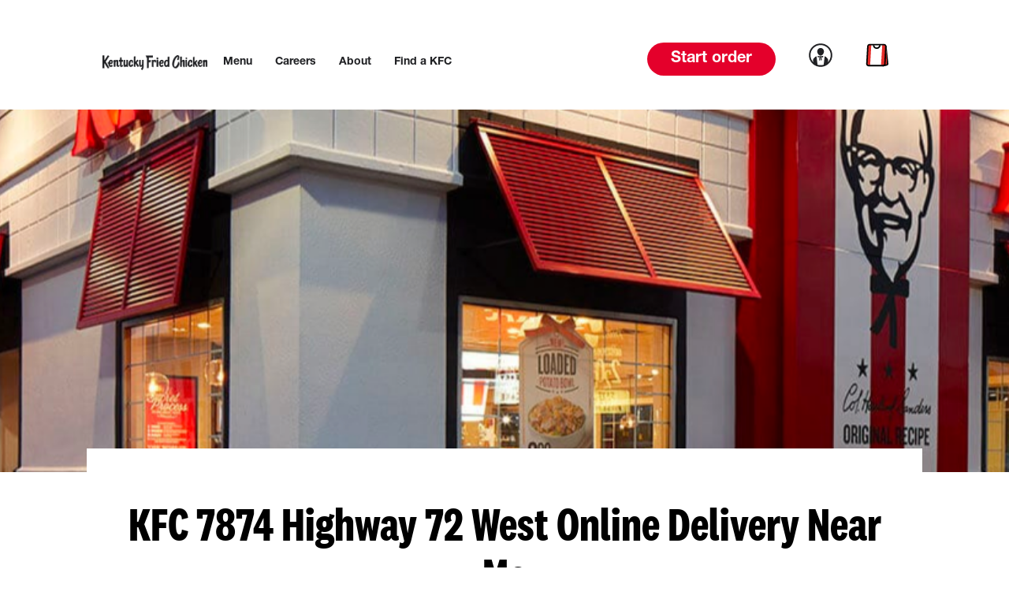

--- FILE ---
content_type: image/svg+xml
request_url: https://locations.kfc.com/permanent-b0b701/assets/images/redStripes.7193548b.svg
body_size: -313
content:
<svg fill="none" height="34" viewBox="0 0 56 34" width="56" xmlns="http://www.w3.org/2000/svg"><g fill="#e4002b"><path d="m0 0h12v34h-12z"/><path d="m22 0h12v34h-12z"/><path d="m44 0h12v34h-12z"/></g></svg>

--- FILE ---
content_type: image/svg+xml
request_url: https://locations.kfc.com/permanent-b0b701/assets/images/twitter-white.b129b525.svg
body_size: 18
content:
<svg width="30" height="30" viewBox="0 0 30 30" fill="none" xmlns="http://www.w3.org/2000/svg">
<circle cx="15" cy="15" r="14.25" fill="#202124" stroke="#494949" stroke-width="1.5"/>
<path d="M21.6 11.4072C21.1365 11.6123 20.6383 11.7502 20.1152 11.8135C20.6479 11.4935 21.0595 10.9895 21.2519 10.3878C20.7518 10.6829 20.1979 10.8975 19.6093 11.0125C19.1381 10.5124 18.4668 10.2 17.7225 10.2C16.2953 10.2 15.1375 11.3536 15.1375 12.7754C15.1375 12.9766 15.1606 13.174 15.2048 13.3618C13.0564 13.2545 11.1523 12.2274 9.87706 10.6695C9.65395 11.0508 9.527 11.4935 9.527 11.9668C9.527 12.8597 9.98284 13.6473 10.6772 14.1091C10.2521 14.0957 9.85398 13.9807 9.50585 13.7872C9.50585 13.7987 9.50585 13.8082 9.50585 13.8197C9.50585 15.0672 10.3964 16.1077 11.5792 16.3453C11.3619 16.4047 11.1349 16.4354 10.8984 16.4354C10.731 16.4354 10.5695 16.42 10.4118 16.3894C10.7407 17.4107 11.6946 18.158 12.8256 18.1772C11.9428 18.869 10.8272 19.279 9.61548 19.279C9.40583 19.279 9.20195 19.2675 9 19.2445C10.1425 19.9746 11.5023 20.4 12.9621 20.4C17.7167 20.4 20.3171 16.4756 20.3171 13.0743C20.3171 12.9613 20.3152 12.8501 20.3094 12.739C20.8153 12.3787 21.2538 11.9246 21.6 11.4072Z" fill="white"/>
</svg>
